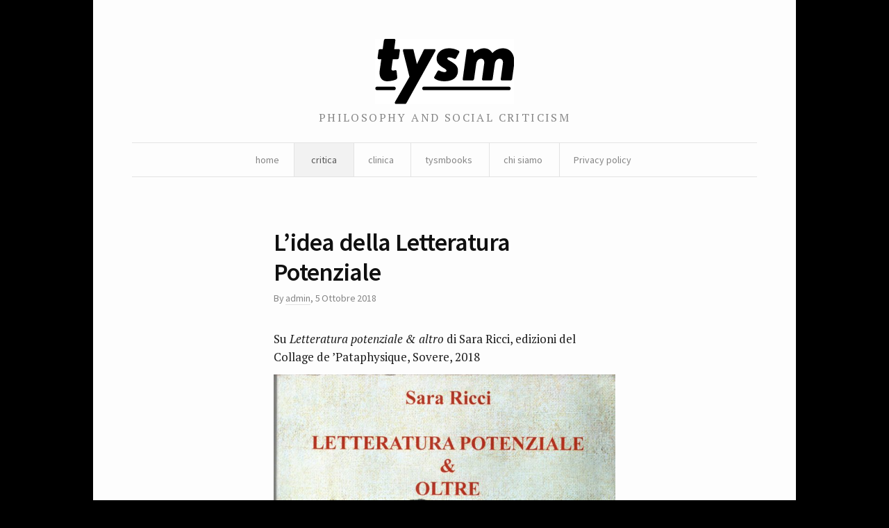

--- FILE ---
content_type: text/html; charset=UTF-8
request_url: https://tysm.org/lidea-della-letteratura-potenziale/
body_size: 6013
content:
<!DOCTYPE html> <!--[if IE 7]><html class="no-js IE7 IE" lang="it-IT"> <![endif]--> <!--[if IE 8]><html class="no-js IE8 IE" lang="it-IT"> <![endif]--> <!--[if IE 9]><html class="no-js IE9 IE" lang="it-IT"> <![endif]--> <!--[if gt IE 9]><!--><html class="no-js" lang="it-IT"> <!--<![endif]--><head><link media="all" href="https://tysm.org/wp-content/cache/autoptimize/css/autoptimize_b662d3375a2f1ac4fe9084b6977e2a9b.css" rel="stylesheet"><title>L’idea della Letteratura Potenziale | tysm</title><meta charset="UTF-8" /><meta name="viewport" content="width=device-width, initial-scale=1.0" /><link rel="pingback" href="https://tysm.org/xmlrpc.php" /> <script class="_iub_cs_skip" src="https://cs.iubenda.com/sync/2781662.js"></script> <meta name='robots' content='max-image-preview:large' /><link rel='dns-prefetch' href='//cdn.iubenda.com' /><link rel='dns-prefetch' href='//fonts.googleapis.com' /><link rel="alternate" type="application/rss+xml" title="tysm &raquo; L’idea della Letteratura Potenziale Feed dei commenti" href="https://tysm.org/lidea-della-letteratura-potenziale/feed/" /><link rel='stylesheet' id='watson-primary-font-css' href='https://fonts.googleapis.com/css?family=Source+Sans+Pro%3A300%2C400%2C600%2C700%2C300italic%2C400italic%2C600italic%2C700italic&#038;ver=6.8.3' type='text/css' media='all' /><link rel='stylesheet' id='watson-secondary-font-css' href='https://fonts.googleapis.com/css?family=PT+Serif%3A400%2C700%2C400italic%2C700italic&#038;ver=6.8.3' type='text/css' media='all' /> <script  type="text/javascript" class=" _iub_cs_skip" type="text/javascript" src="//cdn.iubenda.com/cs/ccpa/stub.js?ver=3.12.5" id="iubenda-head-scripts-0-js"></script> <script  type="text/javascript" charset="UTF-8" async="" class=" _iub_cs_skip" type="text/javascript" src="//cdn.iubenda.com/cs/iubenda_cs.js?ver=3.12.5" id="iubenda-head-scripts-1-js"></script> <script type="text/javascript" src="https://tysm.org/wp-includes/js/jquery/jquery.min.js?ver=3.7.1" id="jquery-core-js"></script> <link rel="https://api.w.org/" href="https://tysm.org/wp-json/" /><link rel="alternate" title="JSON" type="application/json" href="https://tysm.org/wp-json/wp/v2/posts/16433" /><link rel="EditURI" type="application/rsd+xml" title="RSD" href="https://tysm.org/xmlrpc.php?rsd" /><meta name="generator" content="WordPress 6.8.3" /><link rel="canonical" href="https://tysm.org/lidea-della-letteratura-potenziale/" /><link rel='shortlink' href='https://tysm.org/?p=16433' /><link rel="alternate" title="oEmbed (JSON)" type="application/json+oembed" href="https://tysm.org/wp-json/oembed/1.0/embed?url=https%3A%2F%2Ftysm.org%2Flidea-della-letteratura-potenziale%2F" /><link rel="alternate" title="oEmbed (XML)" type="text/xml+oembed" href="https://tysm.org/wp-json/oembed/1.0/embed?url=https%3A%2F%2Ftysm.org%2Flidea-della-letteratura-potenziale%2F&#038;format=xml" /><link rel="icon" href="https://tysm.org/wp-content/uploads/2014/11/tysm-brio-545c4b46_site_icon-32x32.png" sizes="32x32" /><link rel="icon" href="https://tysm.org/wp-content/uploads/2014/11/tysm-brio-545c4b46_site_icon-256x256.png" sizes="192x192" /><link rel="apple-touch-icon" href="https://tysm.org/wp-content/uploads/2014/11/tysm-brio-545c4b46_site_icon-256x256.png" /><meta name="msapplication-TileImage" content="https://tysm.org/wp-content/uploads/2014/11/tysm-brio-545c4b46_site_icon.png" /></head><body class="wp-singular post-template-default single single-post postid-16433 single-format-standard custom-background wp-theme-watson"><div id="container"><header role="banner"><div class="branding"> <a href="https://tysm.org/"> <img class="logo" src="http://tysm.org/wp-content/uploads/2014/06/image-1.png" alt="tysm" title="Home" data-retina-src="http://tysm.org/wp-content/uploads/2014/06/image-11.png"> </a></div><h4 class="tagline">philosophy and social criticism</h4><nav role="navigation"><div class="clear"><ul id="menu-about" class="nav"><li id="menu-item-11369" class="menu-item menu-item-type-custom menu-item-object-custom menu-item-home menu-item-11369"><a href="http://tysm.org/">home</a></li><li id="menu-item-10940" class="menu-item menu-item-type-taxonomy menu-item-object-category current-post-ancestor current-menu-parent current-post-parent menu-item-has-children menu-item-10940"><a href="https://tysm.org/category/critica/">critica</a><ul class="sub-menu"><li id="menu-item-10943" class="menu-item menu-item-type-taxonomy menu-item-object-category menu-item-10943"><a href="https://tysm.org/category/ludica/">ludica</a></li></ul></li><li id="menu-item-10942" class="menu-item menu-item-type-taxonomy menu-item-object-category menu-item-10942"><a href="https://tysm.org/category/clinica/">clinica</a></li><li id="menu-item-10944" class="menu-item menu-item-type-taxonomy menu-item-object-category menu-item-10944"><a href="https://tysm.org/category/tysmbooks/">tysmbooks</a></li><li id="menu-item-11010" class="menu-item menu-item-type-post_type menu-item-object-page menu-item-has-children menu-item-11010"><a href="https://tysm.org/chi-siamo-tysm-rivista/">chi siamo</a><ul class="sub-menu"><li id="menu-item-11396" class="menu-item menu-item-type-post_type menu-item-object-page menu-item-11396"><a href="https://tysm.org/contatti/">contatti</a></li></ul></li><li id="menu-item-17638" class="menu-item menu-item-type-post_type menu-item-object-page menu-item-privacy-policy menu-item-17638"><a rel="privacy-policy" href="https://tysm.org/privacy-policy-2/">Privacy policy</a></li></ul></div></nav></header><div class="wrapper"><div id="post-16433" class="post-16433 post type-post status-publish format-standard hentry category-critica"><div class="entry"><header class="post-title"><h1 class="heading"> L’idea della Letteratura Potenziale</h1><p class="post-byline"> By <span class="post-author"><a href="https://tysm.org/author/admin/" title="Articoli scritti da admin" rel="author">admin</a></span>, <time datetime="2018-Ott-VenT10:10:48CEST" pubdate="pubdate">5 Ottobre 2018</time></p></header><p>Su <em>Letteratura potenziale &amp; altro</em> di Sara Ricci, edizioni del Collage de ’Pataphysique, Sovere, 2018</p><p><img fetchpriority="high" decoding="async" class="alignnone size-large wp-image-16444" src="http://tysm.org/wp-content/uploads/2018/10/copertina-2-729x1024.jpg" alt="" width="492" height="691" srcset="https://tysm.org/wp-content/uploads/2018/10/copertina-2-729x1024.jpg 729w, https://tysm.org/wp-content/uploads/2018/10/copertina-2-214x300.jpg 214w, https://tysm.org/wp-content/uploads/2018/10/copertina-2-768x1079.jpg 768w" sizes="(max-width: 492px) 100vw, 492px" /></p><p>Mi appassiono a termini che sfuggono le definizioni rigide, che insistono nel linguaggio ordinario in infinite ricorrenze, e funzionano, dicono quello che devono dire, ma non si lasciano afferrare in modo univoco e definitivo. Uno di questi è “grottesco”, me ne ero invaghito, quanto basta per frugare carte alla ricerca di spunti per afferrarlo, e sul grottesco le tracce abbondano, <a href="http://tysm.org/lidea-del-grottesco/">qui</a> avevo provato a fare ordine tra le trame le ne costituiscono alcuni sensi. Un altro termine, ancora più usuale, mi risuona nella testa da tanto, è “serio”. Cosa sia serio, quali assiologie evochi, come rischi a ogni passo di trasformarsi nel suo contrario, sono questioni che non hanno ricevuto l’attenzione teorica che meriterebbero. C’è qualche spunto in Nietzsche, Jankelevich, Derrida, ma nessuno ha mai intrapreso seriamente un’analisi esaustiva del serio. Con estrema delizia ho quindi raccolto la citazione in esergo al capitolo (benjaminianamente, Premessa gnoseologica al dramma “barocco” ubuesco) con cui si apre <em>Letteratura potenziale &amp; altro</em> di Sara Ricci, di cui azzardo una traduzione:</p><p>&nbsp;</p><p>“Il vero patafisico non prende nulla sul serio, tranne la ’Patafisica… che consiste nel non prendere nulla sul serio. […] In quanto la ’Patafisica consiste nel non prendere nulla sul serio, il patafisico non può prendere nulla sul serio, nemmeno la ’Patafisica”. Luc Étienne, <em>Régent de Contrepet</em></p><p>&nbsp;</p><p>E nel seguito del libro il tema ritorna con costanza, segnando la centralità potenziale della letteratura potenziale tra le risorse di chi volesse intraprendere la serissima dedizione a un’ontologia del serio.</p><p><img decoding="async" class="alignnone size-large wp-image-16435" src="http://tysm.org/wp-content/uploads/2018/10/L.-Ricci-1-814x1024.jpg" alt="" width="492" height="619" srcset="https://tysm.org/wp-content/uploads/2018/10/L.-Ricci-1-814x1024.jpg 814w, https://tysm.org/wp-content/uploads/2018/10/L.-Ricci-1-239x300.jpg 239w, https://tysm.org/wp-content/uploads/2018/10/L.-Ricci-1-768x966.jpg 768w" sizes="(max-width: 492px) 100vw, 492px" /></p><p>Il libro è una genealogia della letteratura potenziale in Italia, ma per giungere a trattarne, urgeva il compito di risalire al momento aurorale, ovvero alla ’Patafisica, matrice del discorso, essendo la letteratura potenziale generata da una sua costola, l’OuLiPo, <em>Ouvroir de Littérature Potentielle</em>. Accanto a Jarry, padre fondatore della Scienza delle soluzioni immaginarie, quindi senz’altro genitore 1 della letteratura potenziale, il suo contemporaneo Raymond Roussel può vantare certamente il titolo di genitore 2, in primo luogo per il suo <em>Comment j’ai écrit certains de mes livres</em>, testo strabiliante al punto da motivare Michel Foucault a farne oggetto di una monografia. In questo libretto “postumo e segreto”, Roussel spiega le metodiche che hanno organizzato la scrittura di alcuni dei suoi libri: strutture formali in cui una variazione infinitesima tra due frasi quasi identiche genera una divaricazione semantica completa, nel caso esemplare di <em>Impressions d’Afrique</em>, “les lettres du blanc sur les bandes du vieux pillard” e “les lettres du blanc sur les bandes du vieux billard” (le lettere del bianco sulle bande del vecchio predone, le lettere in gesso sui bordi del vecchio biliardo), e il loro raccordo determina l’articolazione dello sviluppo dell’opera, dettando il <em>procedimento</em> compositivo. Abbiamo qui i due principi cardine della letteratura potenziale, il vincolo, la <em>contrainte</em>, e la variazione infinitesima, il <em>clinamen</em>, termine altrettanto centrale, come rimarca Sara Ricci, ma in Roussel troviamo in forma esemplare anche il terzo macroingrediente della letteratura potenziale, quando questi afferma “chez moi, l’imagination est tout”, il vincolo è produttivo, ingegna al suo superamento, attraverso una creatività immaginativa a un tempo assolutamente libera e assolutamente vincolata. OuLiPo può vantare tra le sue fila almeno due giganti della letteratura francese del Novecento, Raymond Queneau e Georges Perec, nelle loro mani, la <em>contrainte</em> ha generato capolavori, e se pure non tutte le opere degli autori dell’OuLiPo sono al livello della loro produzione, il potenziale della letteratura potenziale si è rivelato inesauribile.</p><p><img decoding="async" class="alignnone wp-image-16438 size-full" src="http://tysm.org/wp-content/uploads/2018/10/perec.jpg" alt="" width="600" height="550" srcset="https://tysm.org/wp-content/uploads/2018/10/perec.jpg 600w, https://tysm.org/wp-content/uploads/2018/10/perec-300x275.jpg 300w" sizes="(max-width: 600px) 100vw, 600px" /></p><p>Da questa premessa parte l’analisi della fortuna della letteratura potenziale in Italia. Come Michail Bachtin traccia un filo rosso che raccorda nella storia opere la cui matrice è il realismo grottesco, dalla satira menippea a Rabelais, Sterne, Scarron, fino a Jarry, al surrealismo e a Brecht (evidentemente quindi in sintonia e sovrapposizione parziale con ciò di cui stiamo parlando), così la tradizione della letteratura potenziale scocca la freccia del tempo in traiettoria di giduglia, in ciò supportata dal testo di Jarry analizzato da Sara Ricci sulla costruzione della macchina del tempo, individuando “plagiari per anticipazione”, e tra questi sorprende, ma solo fino a quando non si legge la trattazione dell’autrice, trovare il nome di Primo Levi. Molto meno stupore, anzi per niente, è motivato dall’analisi di un altro anticipatore dell’Opificio di letteratura potenziale, OpLePo, colonna italica dell’OuLiPO, Italo Calvino, amico di Queneau e Perec, tanto che quest’ultimo ha utilizzato per l’ordinamento delle sezioni del <em>Penser classer</em> la sequenza delle lettere dell’incipit del settimo racconto di <em>Se una notte d’inverno un viaggiatore</em>. La ricognizione della letteratura potenziale in Italia procede ripercorrendo con meticolosa attenzione il suo sviluppo, dallo straordinario “laboratorio culturale” de <em>Il caffè</em> di Giambattista Vicari alla nascita di OpLePo nel 1990, ai contributi sostanziali e sostanziosi di Umberto Eco e Edoardo Sanguineti fino al presente, i nomi sono tanti, spiccano Paolo Albani e Ermanno Cavazzoni. Una menzione speciale meritano l’editore del volume, il Collage de ’Pataphysique nella persona di Tania Sofia Lorandi, filologa ’patafisica e instancabile promotrice di letterature potenziali, il prefatore Stefano Tonietto e il postfattore Marco Maiocchi.</p><p><img loading="lazy" decoding="async" class="alignnone wp-image-16437 size-large" src="http://tysm.org/wp-content/uploads/2018/10/oulipo1-692x1024.jpg" alt="" width="492" height="728" srcset="https://tysm.org/wp-content/uploads/2018/10/oulipo1-692x1024.jpg 692w, https://tysm.org/wp-content/uploads/2018/10/oulipo1-203x300.jpg 203w, https://tysm.org/wp-content/uploads/2018/10/oulipo1-768x1137.jpg 768w, https://tysm.org/wp-content/uploads/2018/10/oulipo1.jpg 1964w" sizes="auto, (max-width: 492px) 100vw, 492px" /></p><p>Detto del contenuto, due parole sulla forma, eccellente. È raro trovare un testo di critica e storia della letteratura scritto a un tempo con precisione implacabile, leggerezza e arguzia, valore aggiunto che rende il libro un imprescindibile strumento per chi si voglia affacciare alla letteratura potenziale nazionale.</p><p><img loading="lazy" decoding="async" class="alignnone size-medium wp-image-16440" src="http://tysm.org/wp-content/uploads/2018/10/OpLePo-300x235.png" alt="" width="300" height="235" srcset="https://tysm.org/wp-content/uploads/2018/10/OpLePo-300x235.png 300w, https://tysm.org/wp-content/uploads/2018/10/OpLePo.png 532w" sizes="auto, (max-width: 300px) 100vw, 300px" /></p><p>Concludo con un rimpianto. Avrei voluto trovare una <em>contrainte</em> adeguata per la redazione di questa piccola presentazione, calarmi nel gioco più seriamente, esserne parte. Non ci sono riuscito, ci ho perso tempo, ma non è nelle mie corde, allora, in attesa dell’ispirazione di un vincolo, ho cominciato a bere, e a scrivere. Questo è l’esito, non credo valga come <em>contrainte</em>, ma sono certo che Jarry approverebbe il metodo.</p><p>[cite]</p><div class="alert"><p>tysm review<br /> philosophy and social criticism<br /> issn: 2037-0857<br /> creative commons license this opera by t ysm is licensed under a creative commons attribuzione-non opere derivate 3.0 unported license.<br /> based on a work at www.tysm.org</p></div><div class="clear"></div><footer class="post-footer"><section><div class="cat-links"> Categories: <em><a href="https://tysm.org/category/critica/" rel="category tag">critica</a></em></div></section><nav><p title="Read next article"><a href="https://tysm.org/oltre-la-merce-del-dolore-il-corpo-macchina-di-rosanna-benzi/" rel="next">Oltre la merce del dolore: il corpo-macchina di Rosanna Benzi</a></p><p title="Read previous article"><a href="https://tysm.org/i-figli-del-futuro/" rel="prev">I figli del futuro</a></p></nav></footer></div></div></div><footer role="contentinfo"><nav class="social"><ul><li class="twitter"> <a href="https://twitter.com/tysmrivista" title="Twitter"></a></li><li class="facebook"> <a href="https://it-it.facebook.com/tysm.review" title="Facebook"></a></li><li class="rss"> <a href="https://tysm.org/feed/rss/" title="RSS feed"></a></li></ul></nav><p class="credit-line"> tysm review // issn 2037-0857</p><p class="byline"> <a title="Theme info" href="https://thethemefoundry.com/wordpress-themes/watson/">Watson theme</a> <span>by</span> <a title="The Theme Foundry home page" href="https://thethemefoundry.com/">The Theme Foundry</a></p></footer></div> <script type="speculationrules">{"prefetch":[{"source":"document","where":{"and":[{"href_matches":"\/*"},{"not":{"href_matches":["\/wp-*.php","\/wp-admin\/*","\/wp-content\/uploads\/*","\/wp-content\/*","\/wp-content\/plugins\/*","\/wp-content\/themes\/watson\/*","\/*\\?(.+)"]}},{"not":{"selector_matches":"a[rel~=\"nofollow\"]"}},{"not":{"selector_matches":".no-prefetch, .no-prefetch a"}}]},"eagerness":"conservative"}]}</script> <script defer src="https://tysm.org/wp-content/cache/autoptimize/js/autoptimize_34d1463e5097dfd34b4a5e1ec07054bf.js"></script></body></html>